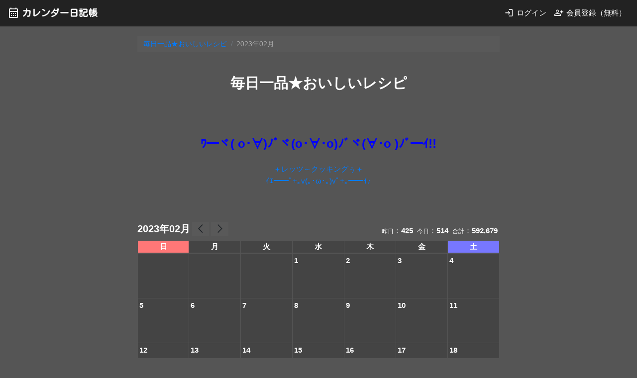

--- FILE ---
content_type: text/html; charset=UTF-8
request_url: https://goodluck.nikki.cmaker.jp/t-202302.html
body_size: 45582
content:
<!DOCTYPE html>
<html lang="ja" class="black">
<head>
    <meta charset="utf-8">
    <meta http-equiv="X-UA-Compatible" content="IE=edge">
    <meta name="viewport" content="width=device-width, initial-scale=1.0"/>

    <title>毎日一品★おいしいレシピ 2023年02月 @カレンダー日記帳</title>

    <link rel="icon" type="image/x-icon" href="https://nikki.cmaker.jp/favicon.ico">
    <link href="https://fonts.googleapis.com/css2?family=Kosugi+Maru&display=swap&text=カレンダー日記帳は" rel="stylesheet">
    <link rel="stylesheet" href="https://fonts.googleapis.com/css2?family=Material+Symbols+Outlined:opsz,wght,FILL,GRAD@48,400,0,0" />
        <link rel="stylesheet" href="/assets/bootstrap4.1.2/css/bootstrap.min.css" />
    <link rel="stylesheet" href="/assets/toastr.js/2.1.3/toastr.min.css" />
    <link rel="stylesheet" href="/asset/css/style.css?20221026">


    <!-- HTML5 shim and Respond.js IE8 support of HTML5 elements and media queries -->
    <!--[if lt IE 9]>
    <script src="https://oss.maxcdn.com/html5shiv/3.7.2/html5shiv.min.js"></script>
    <script src="https://oss.maxcdn.com/respond/1.4.2/respond.min.js"></script>
    <![endif]-->

    <script src="/assets/jquery/jquery-3.3.1.min.js"></script>
    <script src="/assets/bootstrap4.1.2/js/bootstrap.min.js"></script>
    <script src="/assets/toastr.js/2.1.3/toastr.min.js"></script>


</head>

<body>

<nav class="navbar navbar-expand-sm navbar-dark">
    <a class="navbar-brand" href="https://nikki.cmaker.jp">
        <span class="icon material-symbols-outlined">calendar_month</span>カレンダー日記帳
    </a>

    <button class="navbar-toggler" type="button" data-toggle="collapse" data-target="#navbarSupportedContent" aria-controls="navbarSupportedContent" aria-expanded="false" aria-label="Toggle navigation">
        <span class="navbar-toggler-icon"></span>
    </button>

    <div class="login collapse navbar-collapse" id="navbarSupportedContent">
        <ul class="navbar-nav ml-auto">
                            <li class="nav-item">
                    <a class="nav-link" href="https://nikki.cmaker.jp/nikkiregi/login?form_idname=">
                        <span class="icon material-symbols-outlined">login</span>ログイン
                    </a>
                </li>
                <li class="nav-item">
                    <a class="nav-link" href="https://nikki.cmaker.jp/regi/index">
                        <span class="icon material-symbols-outlined">person_add</span>会員登録（無料）
                    </a>
                </li>
                    </ul>
    </div>
</nav>


<div class="container">
    <div class="nikki">

    <nav class="mb-5" aria-label="breadcrumb">
        <ol class="breadcrumb rounded-0">
                        <li class="breadcrumb-item" aria-current="page">
                                    <a href="//goodluck.nikki.cmaker.jp/">
                        毎日一品★おいしいレシピ                                            </a>
                            </li>
            <li class="breadcrumb-item active" aria-current="page">2023年02月</li>
        </ol>
    </nav>

    <h1 class="text-center mb-5">毎日一品★おいしいレシピ</h1>

            <div class="desc mb-5"><body onContextMenu="alert('右クリックは禁止です'); return false"><br><BODY onselectstart="return false"><br><center><FONT color=blue size=5><STRONG>ﾜ━ヾ( o･∀)ﾉﾞヾ(o･∀･o)ﾉﾞヾ(∀･o )ﾉﾞ━ｲ!!</FONT></STRONG><BR><br><a href=http://ip.tosp.co.jp/NIki/Tospi400.asp?I=ii00ii00&P=0 target=’target=_blank’>＋レッツ～クッキングぅ＋</a><BR><a href=http://ip.tosp.co.jp/i.asp?i=taka00nori target=’target=_blank’>ｲｴ━━ﾟ+｡v(｡･ω･｡)vﾟ+｡━━ｲ♪</a></center><br></div>
    
    <div class="row align-items-end mb-2">
        <div class="col col-12 col-sm-6 text-left navi-month">
            <div class="date">2023年02月</div>
                            <a href="//goodluck.nikki.cmaker.jp/t-202301.html" class="btn btn-light btn-sm rounded-0 btn-arrow left"><span class="icon material-symbols-outlined">arrow_back_ios</span></a>
                <a href="//goodluck.nikki.cmaker.jp/t-202303.html" class="btn btn-light btn-sm rounded-0 btn-arrow right"><span class="icon material-symbols-outlined">arrow_forward_ios</span></a>

                    </div>

        <div class="col col-12 col-sm-6 text-right">
            <span style="font-size:80%;">昨日</span>：<b>425</b>&nbsp;
            <span style="font-size:80%;">今日</span>：<b>514</b>&nbsp;
            <span style="font-size:80%;">合計</span>：<b>592,679</b>&nbsp;
        </div>
    </div>

    <div class="d-none d-sm-block">

        <div class="mb-2">
            <table class="table table-bordered">
                <thead>
                    <tr>
                        <th class="cale_th cale_sun">日</th>
                        <th class="cale_th">月</th>
                        <th class="cale_th">火</th>
                        <th class="cale_th">水</th>
                        <th class="cale_th">木</th>
                        <th class="cale_th">金</th>
                        <th class="cale_th cale_sat">土</th>
                    </tr>
                </thead>
                <tbody>
                <tr>
                                        
                    <td class="cale_td ">
                                                <div class="text-left day">
                                                    </div>
                        <div class="value">

                            
                        </div>
                    </td>

                    
                    
                    <td class="cale_td ">
                                                <div class="text-left day">
                                                    </div>
                        <div class="value">

                            
                        </div>
                    </td>

                    
                    
                    <td class="cale_td ">
                                                <div class="text-left day">
                                                    </div>
                        <div class="value">

                            
                        </div>
                    </td>

                    
                    
                    <td class="cale_td ">
                                                <div class="text-left day">
                            1                        </div>
                        <div class="value">

                            
                                
                                
                                
                                    
                                
                            
                        </div>
                    </td>

                    
                    
                    <td class="cale_td ">
                                                <div class="text-left day">
                            2                        </div>
                        <div class="value">

                            
                                
                                
                                
                                    
                                
                            
                        </div>
                    </td>

                    
                    
                    <td class="cale_td ">
                                                <div class="text-left day">
                            3                        </div>
                        <div class="value">

                            
                                
                                
                                
                                    
                                
                            
                        </div>
                    </td>

                    
                    
                    <td class="cale_td ">
                                                <div class="text-left day">
                            4                        </div>
                        <div class="value">

                            
                                
                                
                                
                                    
                                
                            
                        </div>
                    </td>

                                    </tr>
                <tr>
                                        
                    
                    <td class="cale_td ">
                                                <div class="text-left day">
                            5                        </div>
                        <div class="value">

                            
                                
                                
                                
                                    
                                
                            
                        </div>
                    </td>

                    
                    
                    <td class="cale_td ">
                                                <div class="text-left day">
                            6                        </div>
                        <div class="value">

                            
                                
                                
                                
                                    
                                
                            
                        </div>
                    </td>

                    
                    
                    <td class="cale_td ">
                                                <div class="text-left day">
                            7                        </div>
                        <div class="value">

                            
                                
                                
                                
                                    
                                
                            
                        </div>
                    </td>

                    
                    
                    <td class="cale_td ">
                                                <div class="text-left day">
                            8                        </div>
                        <div class="value">

                            
                                
                                
                                
                                    
                                
                            
                        </div>
                    </td>

                    
                    
                    <td class="cale_td ">
                                                <div class="text-left day">
                            9                        </div>
                        <div class="value">

                            
                                
                                
                                
                                    
                                
                            
                        </div>
                    </td>

                    
                    
                    <td class="cale_td ">
                                                <div class="text-left day">
                            10                        </div>
                        <div class="value">

                            
                                
                                
                                
                                    
                                
                            
                        </div>
                    </td>

                    
                    
                    <td class="cale_td ">
                                                <div class="text-left day">
                            11                        </div>
                        <div class="value">

                            
                                
                                
                                
                                    
                                
                            
                        </div>
                    </td>

                                    </tr>
                <tr>
                                        
                    
                    <td class="cale_td ">
                                                <div class="text-left day">
                            12                        </div>
                        <div class="value">

                            
                                
                                
                                
                                    
                                
                            
                        </div>
                    </td>

                    
                    
                    <td class="cale_td ">
                                                <div class="text-left day">
                            13                        </div>
                        <div class="value">

                            
                                
                                
                                
                                    
                                
                            
                        </div>
                    </td>

                    
                    
                    <td class="cale_td ">
                                                <div class="text-left day">
                            14                        </div>
                        <div class="value">

                            
                                
                                
                                
                                    
                                
                            
                        </div>
                    </td>

                    
                    
                    <td class="cale_td ">
                                                <div class="text-left day">
                            15                        </div>
                        <div class="value">

                            
                                
                                
                                
                                    
                                
                            
                        </div>
                    </td>

                    
                    
                    <td class="cale_td ">
                                                <div class="text-left day">
                            16                        </div>
                        <div class="value">

                            
                                
                                
                                
                                    
                                
                            
                        </div>
                    </td>

                    
                    
                    <td class="cale_td ">
                                                <div class="text-left day">
                            17                        </div>
                        <div class="value">

                            
                                
                                
                                
                                    
                                
                            
                        </div>
                    </td>

                    
                    
                    <td class="cale_td ">
                                                <div class="text-left day">
                            18                        </div>
                        <div class="value">

                            
                                
                                
                                
                                    
                                
                            
                        </div>
                    </td>

                                    </tr>
                <tr>
                                        
                    
                    <td class="cale_td ">
                                                <div class="text-left day">
                            19                        </div>
                        <div class="value">

                            
                                
                                
                                
                                    
                                
                            
                        </div>
                    </td>

                    
                    
                    <td class="cale_td ">
                                                <div class="text-left day">
                            20                        </div>
                        <div class="value">

                            
                                
                                
                                
                                    
                                
                            
                        </div>
                    </td>

                    
                    
                    <td class="cale_td ">
                                                <div class="text-left day">
                            21                        </div>
                        <div class="value">

                            
                                
                                
                                
                                    
                                
                            
                        </div>
                    </td>

                    
                    
                    <td class="cale_td ">
                                                <div class="text-left day">
                            22                        </div>
                        <div class="value">

                            
                                
                                
                                
                                    
                                
                            
                        </div>
                    </td>

                    
                    
                    <td class="cale_td ">
                                                <div class="text-left day">
                            23                        </div>
                        <div class="value">

                            
                                
                                
                                
                                    
                                
                            
                        </div>
                    </td>

                    
                    
                    <td class="cale_td ">
                                                <div class="text-left day">
                            24                        </div>
                        <div class="value">

                            
                                
                                
                                
                                    
                                
                            
                        </div>
                    </td>

                    
                    
                    <td class="cale_td ">
                                                <div class="text-left day">
                            25                        </div>
                        <div class="value">

                            
                                
                                
                                
                                    
                                
                            
                        </div>
                    </td>

                                    </tr>
                <tr>
                                        
                    
                    <td class="cale_td ">
                                                <div class="text-left day">
                            26                        </div>
                        <div class="value">

                            
                                
                                
                                
                                    
                                
                            
                        </div>
                    </td>

                    
                    
                    <td class="cale_td ">
                                                <div class="text-left day">
                            27                        </div>
                        <div class="value">

                            
                                
                                
                                
                                    
                                
                            
                        </div>
                    </td>

                    
                    
                    <td class="cale_td ">
                                                <div class="text-left day">
                            28                        </div>
                        <div class="value">

                            
                                
                                
                                
                                    
                                
                            
                        </div>
                    </td>

                    
                    
                    <td class="cale_td ">
                                                <div class="text-left day">
                                                    </div>
                        <div class="value">

                            
                        </div>
                    </td>

                    
                    
                    <td class="cale_td ">
                                                <div class="text-left day">
                                                    </div>
                        <div class="value">

                            
                        </div>
                    </td>

                    
                    
                    <td class="cale_td ">
                                                <div class="text-left day">
                                                    </div>
                        <div class="value">

                            
                        </div>
                    </td>

                    
                    
                    <td class="cale_td ">
                                                <div class="text-left day">
                                                    </div>
                        <div class="value">

                            
                        </div>
                    </td>

                                    </tr>
                <tr>
                                        
                                    </tr>
                </tbody>
            </table>
        </div>


    </div>
    <div class="d-sm-none">

        <div class="mb-2">
            <table class="table table-bordered">
                                                                                                                                                                                                                    <tr>
                        <th class="cale_th_sp ">
                            01(水)
                        </th>
                        <td class="cale_td_sp">

                            <div class="value">



                                
                                    
                                    
                                    
                                        
                                    
                                
                            </div>


                        </td>
                                            </tr>

                                                                            <tr>
                        <th class="cale_th_sp ">
                            02(木)
                        </th>
                        <td class="cale_td_sp">

                            <div class="value">



                                
                                    
                                    
                                    
                                        
                                    
                                
                            </div>


                        </td>
                                            </tr>

                                                                            <tr>
                        <th class="cale_th_sp ">
                            03(金)
                        </th>
                        <td class="cale_td_sp">

                            <div class="value">



                                
                                    
                                    
                                    
                                        
                                    
                                
                            </div>


                        </td>
                                            </tr>

                                                                            <tr>
                        <th class="cale_th_sp cale_sat">
                            04(土)
                        </th>
                        <td class="cale_td_sp">

                            <div class="value">



                                
                                    
                                    
                                    
                                        
                                    
                                
                            </div>


                        </td>
                                                                                                </tr>

                                                                            <tr>
                        <th class="cale_th_sp cale_sun">
                            05(日)
                        </th>
                        <td class="cale_td_sp">

                            <div class="value">



                                
                                    
                                    
                                    
                                        
                                    
                                
                            </div>


                        </td>
                                            </tr>

                                                                            <tr>
                        <th class="cale_th_sp ">
                            06(月)
                        </th>
                        <td class="cale_td_sp">

                            <div class="value">



                                
                                    
                                    
                                    
                                        
                                    
                                
                            </div>


                        </td>
                                            </tr>

                                                                            <tr>
                        <th class="cale_th_sp ">
                            07(火)
                        </th>
                        <td class="cale_td_sp">

                            <div class="value">



                                
                                    
                                    
                                    
                                        
                                    
                                
                            </div>


                        </td>
                                            </tr>

                                                                            <tr>
                        <th class="cale_th_sp ">
                            08(水)
                        </th>
                        <td class="cale_td_sp">

                            <div class="value">



                                
                                    
                                    
                                    
                                        
                                    
                                
                            </div>


                        </td>
                                            </tr>

                                                                            <tr>
                        <th class="cale_th_sp ">
                            09(木)
                        </th>
                        <td class="cale_td_sp">

                            <div class="value">



                                
                                    
                                    
                                    
                                        
                                    
                                
                            </div>


                        </td>
                                            </tr>

                                                                            <tr>
                        <th class="cale_th_sp ">
                            10(金)
                        </th>
                        <td class="cale_td_sp">

                            <div class="value">



                                
                                    
                                    
                                    
                                        
                                    
                                
                            </div>


                        </td>
                                            </tr>

                                                                            <tr>
                        <th class="cale_th_sp cale_sat">
                            11(土)
                        </th>
                        <td class="cale_td_sp">

                            <div class="value">



                                
                                    
                                    
                                    
                                        
                                    
                                
                            </div>


                        </td>
                                                                                                </tr>

                                                                            <tr>
                        <th class="cale_th_sp cale_sun">
                            12(日)
                        </th>
                        <td class="cale_td_sp">

                            <div class="value">



                                
                                    
                                    
                                    
                                        
                                    
                                
                            </div>


                        </td>
                                            </tr>

                                                                            <tr>
                        <th class="cale_th_sp ">
                            13(月)
                        </th>
                        <td class="cale_td_sp">

                            <div class="value">



                                
                                    
                                    
                                    
                                        
                                    
                                
                            </div>


                        </td>
                                            </tr>

                                                                            <tr>
                        <th class="cale_th_sp ">
                            14(火)
                        </th>
                        <td class="cale_td_sp">

                            <div class="value">



                                
                                    
                                    
                                    
                                        
                                    
                                
                            </div>


                        </td>
                                            </tr>

                                                                            <tr>
                        <th class="cale_th_sp ">
                            15(水)
                        </th>
                        <td class="cale_td_sp">

                            <div class="value">



                                
                                    
                                    
                                    
                                        
                                    
                                
                            </div>


                        </td>
                                            </tr>

                                                                            <tr>
                        <th class="cale_th_sp ">
                            16(木)
                        </th>
                        <td class="cale_td_sp">

                            <div class="value">



                                
                                    
                                    
                                    
                                        
                                    
                                
                            </div>


                        </td>
                                            </tr>

                                                                            <tr>
                        <th class="cale_th_sp ">
                            17(金)
                        </th>
                        <td class="cale_td_sp">

                            <div class="value">



                                
                                    
                                    
                                    
                                        
                                    
                                
                            </div>


                        </td>
                                            </tr>

                                                                            <tr>
                        <th class="cale_th_sp cale_sat">
                            18(土)
                        </th>
                        <td class="cale_td_sp">

                            <div class="value">



                                
                                    
                                    
                                    
                                        
                                    
                                
                            </div>


                        </td>
                                                                                                </tr>

                                                                            <tr>
                        <th class="cale_th_sp cale_sun">
                            19(日)
                        </th>
                        <td class="cale_td_sp">

                            <div class="value">



                                
                                    
                                    
                                    
                                        
                                    
                                
                            </div>


                        </td>
                                            </tr>

                                                                            <tr>
                        <th class="cale_th_sp ">
                            20(月)
                        </th>
                        <td class="cale_td_sp">

                            <div class="value">



                                
                                    
                                    
                                    
                                        
                                    
                                
                            </div>


                        </td>
                                            </tr>

                                                                            <tr>
                        <th class="cale_th_sp ">
                            21(火)
                        </th>
                        <td class="cale_td_sp">

                            <div class="value">



                                
                                    
                                    
                                    
                                        
                                    
                                
                            </div>


                        </td>
                                            </tr>

                                                                            <tr>
                        <th class="cale_th_sp ">
                            22(水)
                        </th>
                        <td class="cale_td_sp">

                            <div class="value">



                                
                                    
                                    
                                    
                                        
                                    
                                
                            </div>


                        </td>
                                            </tr>

                                                                            <tr>
                        <th class="cale_th_sp ">
                            23(木)
                        </th>
                        <td class="cale_td_sp">

                            <div class="value">



                                
                                    
                                    
                                    
                                        
                                    
                                
                            </div>


                        </td>
                                            </tr>

                                                                            <tr>
                        <th class="cale_th_sp ">
                            24(金)
                        </th>
                        <td class="cale_td_sp">

                            <div class="value">



                                
                                    
                                    
                                    
                                        
                                    
                                
                            </div>


                        </td>
                                            </tr>

                                                                            <tr>
                        <th class="cale_th_sp cale_sat">
                            25(土)
                        </th>
                        <td class="cale_td_sp">

                            <div class="value">



                                
                                    
                                    
                                    
                                        
                                    
                                
                            </div>


                        </td>
                                                                                                </tr>

                                                                            <tr>
                        <th class="cale_th_sp cale_sun">
                            26(日)
                        </th>
                        <td class="cale_td_sp">

                            <div class="value">



                                
                                    
                                    
                                    
                                        
                                    
                                
                            </div>


                        </td>
                                            </tr>

                                                                            <tr>
                        <th class="cale_th_sp ">
                            27(月)
                        </th>
                        <td class="cale_td_sp">

                            <div class="value">



                                
                                    
                                    
                                    
                                        
                                    
                                
                            </div>


                        </td>
                                            </tr>

                                                                            <tr>
                        <th class="cale_th_sp ">
                            28(火)
                        </th>
                        <td class="cale_td_sp">

                            <div class="value">



                                
                                    
                                    
                                    
                                        
                                    
                                
                            </div>


                        </td>
                                            </tr>

                                                                                                                                                                                            </table>
        </div>

    </div>

    <div class="row mb-2 navi-next">
                    <div class="text-left col col-6">
                <a href="//goodluck.nikki.cmaker.jp/t-202301.html" class="btn btn-danger rounded-0 btn-arrow left">
                    <span class="icon material-symbols-outlined">chevron_left</span>前月
                </a>
            </div>
            <div class="text-right col col-6">
                <a href="//goodluck.nikki.cmaker.jp/t-202303.html" class="btn btn-danger rounded-0 btn-arrow right">
                    翌月<span class="icon material-symbols-outlined">navigate_next</span>
                </a>
            </div>

        
    </div>
    &nbsp;
    <div class="mb-2">
        <div class="d-none d-sm-block">
            &nbsp;<div style="margin:0 auto;">
    <script type="text/javascript"><!--
        google_ad_client = "ca-pub-0720632923610352";
        google_ad_slot = "3012436898";
        google_ad_width = 728;
        google_ad_height = 90;
        //-->
    </script>
    <script type="text/javascript"
            src="//pagead2.googlesyndication.com/pagead/show_ads.js">
    </script>

</div>
        </div>
        <div class="d-sm-none">
            &nbsp;<div style="margin:0 auto;">

    <script async src="//pagead2.googlesyndication.com/pagead/js/adsbygoogle.js"></script>
    <!-- レスポンシブ -->
    <ins class="adsbygoogle"
         style="display:block"
         data-ad-client="ca-pub-0720632923610352"
         data-ad-slot="2438022090"
         data-ad-format="auto"></ins>
    <script>
        (adsbygoogle = window.adsbygoogle || []).push({});
    </script>

</div>
        </div>
    </div>
    &nbsp;
        &nbsp;



</div>

</div>

<footer>
    <div class="row">
        <div class="col-12">

                        <div>
                Copyright(C) 2004 - 2025 <a href="/">カレンダー日記帳</a> all rights reserved.
            </div>

        </div>
    </div>
</footer>

<!-- Global site tag (gtag.js) - Google Analytics -->
<script async src="https://www.googletagmanager.com/gtag/js?id=UA-38928625-3"></script>
<script>
    window.dataLayer = window.dataLayer || [];
    function gtag(){dataLayer.push(arguments);}
    gtag('js', new Date());

    gtag('config', 'UA-38928625-3');
</script>

</body>
</html>


--- FILE ---
content_type: text/html; charset=utf-8
request_url: https://www.google.com/recaptcha/api2/aframe
body_size: 270
content:
<!DOCTYPE HTML><html><head><meta http-equiv="content-type" content="text/html; charset=UTF-8"></head><body><script nonce="lPmgJzHTZpQ_AVUc89m_Qw">/** Anti-fraud and anti-abuse applications only. See google.com/recaptcha */ try{var clients={'sodar':'https://pagead2.googlesyndication.com/pagead/sodar?'};window.addEventListener("message",function(a){try{if(a.source===window.parent){var b=JSON.parse(a.data);var c=clients[b['id']];if(c){var d=document.createElement('img');d.src=c+b['params']+'&rc='+(localStorage.getItem("rc::a")?sessionStorage.getItem("rc::b"):"");window.document.body.appendChild(d);sessionStorage.setItem("rc::e",parseInt(sessionStorage.getItem("rc::e")||0)+1);localStorage.setItem("rc::h",'1764078586438');}}}catch(b){}});window.parent.postMessage("_grecaptcha_ready", "*");}catch(b){}</script></body></html>

--- FILE ---
content_type: text/css; charset=utf-8
request_url: https://fonts.googleapis.com/css2?family=Kosugi+Maru&display=swap&text=%E3%82%AB%E3%83%AC%E3%83%B3%E3%83%80%E3%83%BC%E6%97%A5%E8%A8%98%E5%B8%B3%E3%81%AF
body_size: -18
content:
@font-face {
  font-family: 'Kosugi Maru';
  font-style: normal;
  font-weight: 400;
  font-display: swap;
  src: url(https://fonts.gstatic.com/l/font?kit=0nksC9PgP_wGh21A2KeqGiTvivz9iTCZzoeMtCrvW9r0DcTCmMV8U6_PeJtkQ_UXV3pv2nuhbp-LAahCxhiR&skey=f44422ba143ef0f2&v=v17) format('woff2');
}


--- FILE ---
content_type: text/css
request_url: https://goodluck.nikki.cmaker.jp/asset/css/style.css?20221026
body_size: 7125
content:
html,body{
    font-family: 'Hiragino Kaku Gothic ProN','ヒラギノ角ゴ ProN W3',Meiryo,メイリオ,sans-serif!important;
    font-size:15px;
}

/*
 * bootstrap custom
 */

h1{
    font-size:1.9rem;
    font-weight:bold;
}

h2{
    font-size:1.5rem;
    margin-bottom:12px;
}

h3{
    font-size:1.3rem;
}

.navbar{
    border-bottom:0px #c44 solid;
    background-color:#c00;
}

.navbar-brand{
    font-weight:bold;
    font-family: 'Kosugi Maru', sans-serif;
}
.navbar-light .navbar-brand{
    color:#555;
}


.navbar .login .navbar-nav .nav-link{
    color:#fff;
}
.navbar .login .navbar-nav .nav-link:hover{
    opacity:0.5;
}


.container{
    margin-top:20px;
    max-width:758px;
}

.breadcrumb{
    font-size:0.9rem;
    padding:0.4rem 0.8rem;
    /* background-color: #f8f9fa; */
    background-color: rgba(128,128,128,0.1);
}

.btn.btn-light{
    background-color: rgba(128,128,128,0.1);
    border-width:0px;
}
.btn.btn-light:hover{
    background-color: rgba(128,128,128,0.2);
}

/*
 * form
 */

label span{
    font-size:0.7em;
    color:#888;
}




/*
 * thema :white
 */

/*
 * thema :red
 */
html.red .navbar{
    border-bottom:1px #ae0000 solid;
    background-color:#c00;
}
html.red body{
    background-color:#ffeeee;
}

/*
 * thema :pink
 */
html.pink .navbar{
    border-bottom:1px #ff3485 solid;
    background-color:#ff5599;
}
html.pink body{
    background-color:#fff8f8;
}

/*
 * thema :sky
 */
html.sky .navbar{
    border-bottom:1px #2692b7 solid;
    background-color:#2ca8d2;
}
html.sky body{
    background-color:#f8f8ff;
}

/*
 * thema :black
 */
html.black .navbar{
    border-bottom:1px #000 solid;
    background-color:#222;
}
html.black body{
    background-color:#555;
    color:#fff;
}
html.black .nikki_page{
    box-shadow: 1px 2px 5px #333;
    background-color:#444;
}
html.black .breadcrumb-item.active{
    color:#aaa;
}
html.black .cale_td{
    background-color:#444;
}
html.black .today_td{
    background-color:#666 !important;
}

html.black .cale_td_sp{
    background-color:#444;
}


html.black .table-bordered td{
    border-color:#555;
}
html.black .table-bordered th{
    border-color:#555;
}


    /*
     * thema :yellow
     */
html.yellow .navbar{
    border-bottom:1px #de8500 solid;
    background-color:#ff9900;
}
html.yellow body{
    background-color:#fffff7;
}

/*
 * thema :gray
 */
html.gray .navbar{
    border-bottom:1px #666 solid;
    background-color:#777;
}
html.gray body{
    background-color:#f8f8f8;
}


/*
 * footer
 */
html {
    position: relative;
    min-height: 100%;
}
body {
    margin-bottom: 200px;
}
footer {
    text-align:center;
    color:#fff;
    background-color:#666;
    position: absolute;
    bottom: 0;
    width: 100%;
    height: 200px;
}
footer a{
    color:#fff;
    text-decoration: none;
}
footer a:hover{
    color:#ccc;
    text-decoration: none;
}

footer .link{
    margin-bottom:10px;
}
footer > div {
    font-weight:normal;
    font-size:0.8rem;
    width:100%;
    position:absolute;
    top:50%;
    left:50%;
    transform: translateY(-50%) translateX(-50%);
    -webkit-transform: translateY(-50%) translateX(-50%);
}

/*
 * nikki
 */

.nikki .desc{
    line-height:160%;
}
.nikki .date{
    font-size:20px;
    font-weight:bold;
    display:inline-block;
    vertical-align: middle;
    margin:0px;
}

.nikki_page{
    box-shadow: 1px 2px 5px #ccc;
    padding:35px;
    background-color:#fff;
}

.nikki_page .body{
    padding:15px 0px 0px 0px;
    border:0px #ccc solid;
    line-height:170%;
    min-height: 200px;
    word-wrap: break-word;
}
.nikki_page .title{
    padding:5px 0px 5px 0px;
    font-size:1.7rem;
    font-weight:bold;
    margin-bottom:15px;
}

.nikki_page .img{
    text-align:center;
}
.nikki_page .img.frame{
    background-color:#fff;
    padding:20px;
    border:1px #eee solid;
}


.nikki_page .img img{
    max-width:100%;
}


/*
 * calender
 */

.today_td{
    background-color:#ffc !important;
}

.cale_td{
    padding:3px !important;
    width:104px !important;
    height:90px;
    word-break: break-all;
    background-color:#fff;
}
.cale_td .value{
    font-size:0.76rem;
}
.cale_td .value .icon{
    font-size:1.2rem;
}
.cale_td .day{
    font-weight:bold;
}

.cale_th{
    word-break: break-all;
    width:104px !important;
    text-align:center !important;
    background-color:#444;
    padding:1px !important;
    height:5px;
    color:#fff;
}


.cale_sun{
    background-color:#f77 !important;
}

.cale_sat{
    background-color:#77f !important;
}


.cale_th_sp{
    text-align:right;
    font-weight:normal;
    background-color:#444;
    color:#fff;
}

.cale_td_sp{
    background-color:#fff;
}

.cale_td_sp .value{
}


/*
 * sidemenu
 */

.sidemenu .title{
    font-size:0.9rem;
    color:#777;
    margin-left:5px;
}

/*
 * home
 */

.top{
    /*
    margin-top:40px;
    margin-bottom:30px;
     */
}
.top h1{
    font-size:3.2rem;
    font-weight:bold;
    font-family: 'Kosugi Maru', sans-serif;
}

@media screen and (max-width: 720px) {
    .top{
        /*
        margin-top:30px;
        margin-bottom:30px;
         */
    }
}

@media screen and (max-width: 576px) {
    .top h1{
        font-size:2.5rem;
    }
}


.top .lead{
    line-height:160%;
}
.top .lead b{
    font-weight:bold;
}
.top .action{
}

/*
 * home latest
 */
.latest h2{
    font-weight:normal;
    font-size:2rem;
    padding-bottom:10px;
    border-bottom:0px #eee dashed;
}
.latest a{
    color:#444;
}
.latest a:hover{
    text-decoration: none;
}
.latest .item{
    margin-bottom:0px;
    padding:20px 0px;
    border-top:0px #999 solid;
}
.latest .item:hover{
    /*background-color:#eee;*/
    color:#999;
}
.latest .item .title{
    font-size:1.5rem;
    font-weight:normal;
}
.latest .item .comment{
}
.latest .item .attr{
    font-size:0.9rem;
}
.latest .item .attr span{
    font-size:0.9rem;
    vertical-align: -2px;
}


/*
 * common
 */

.under {
    background: linear-gradient(transparent 40%, #fdd 0%);
    line-height: 1em;
}


/*
 * responsive
 */

@media screen and (max-width: 720px) {
    html, body{
        font-size:14px;
    }

    .nikki_page{
        padding:25px;
    }

}
@media screen and (max-width: 576px) {
    html, body{
        font-size:13px;
    }

    .nikki_page{
        padding:15px;
    }
    .nikki_page .title{
        margin-bottom:4px;
    }
}

/*
 * materical .icon
 */
.material-symbols-outlined.icon{
    font-size:1.3em;
    vertical-align: -19%;
    margin-right:5px;
}
.material-symbols-outlined.icon.img{
    font-size:1.3em;
    vertical-align: -19%;
    margin-right:0px;
}

/*
 * navi-month
 */
.navi-month .btn-arrow.left .icon{
    margin-right:-5px;
    margin-left:4px;
}
.navi-month .btn-arrow .icon{
    font-size:20px;
    margin-right:0px;
}

/*
 * navi-next
 */
.navi-next .btn-arrow .icon{
    font-size:16px;
    margin-right:0px;
}


/*
 * spin
 */
@keyframes spin {
    from {
        transform:rotate(360deg);
    }
    to {
        transform:rotate(0deg);
    }
}

.spin {
    animation-name: spin;
    animation-duration: 1500ms;
    animation-iteration-count: infinite;
    animation-timing-function: linear;
}